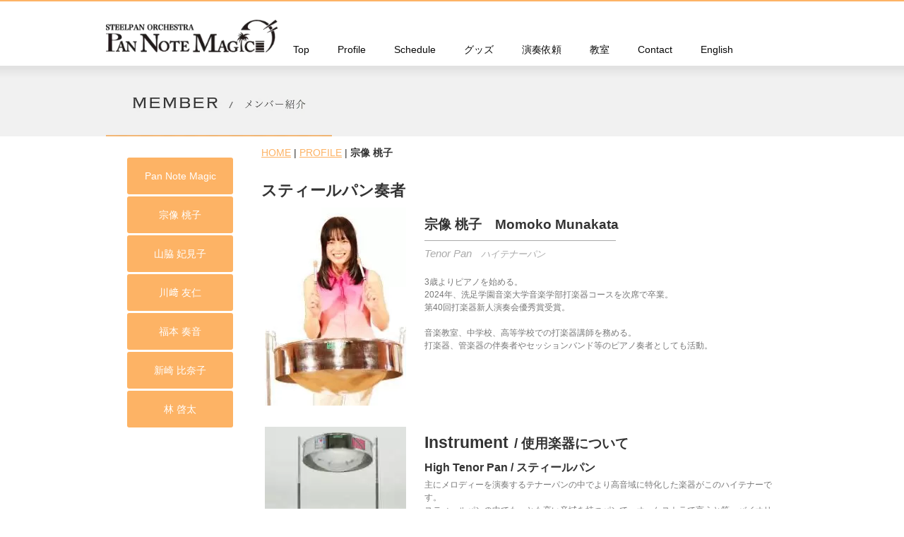

--- FILE ---
content_type: text/html
request_url: http://pannotemagic.com/profile/member1.html
body_size: 4139
content:
<!DOCTYPE html>
<html lang="ja-JP">
 <head> 
  <meta charset="UTF-8"> 
  <meta http-equiv="content-type" content="text/html; charset=UTF-8"> 
  <meta name="robots" content="index"> 
  <meta name="viewport" content="width=device-width, initial-scale=1"> 
  <meta name="description" content="スティールパン奏者 宗像桃子のプロフィールページ。 "> 
  <meta property="og:title" content="スティールパン奏者 宗像 桃子｜PAN NOTE MAGIC"> 
  <meta property="og:type" content="website"> 
  <meta property="og:image" content="https://www.pannotemagic.com/bdflashinfo/thumbnail.png"> 
  <meta property="og:url" content="https://www.pannotemagic.com/profile/member1.html"> 
  <meta property="og:site_name" content="スティールパン オーケストラ PAN NOTE MAGIC"> 
  <meta property="og:description" content="スティールパン奏者 宗像桃子のプロフィールページ。 "> 
  <meta name="twitter:card" content="summary_large_image"> 
  <meta name="twitter:image" content="https://www.pannotemagic.com/bdflashinfo/thumbnail.png"> 
  <meta name="note:card" content="summary_large_image"> 
  <link rel="canonical" href="https://www.pannotemagic.com/profile/member1.html"> 
  <title>スティールパン奏者 宗像 桃子｜PAN NOTE MAGIC</title> 
  <link rel="stylesheet" type="text/css" href="../_module/styles/bind.css?v=17.0.5" id="bind-css"> 
  <link rel="stylesheet" type="text/css" href="../_dress/df4223ce93294da6a22a6e77f47b49b3/base.css?1760775687552"> 
  <link rel="stylesheet" type="text/css" href="member1.css?1760775687556c0100" id="page-css">    
  <link rel="stylesheet" type="text/css" href="../_csslinkbtn/btn-import.css?1760590306974" id="linkbtn-css"> 
 </head> 
 <body id="l-3" class="l-3 l-fixed-side -dress_df4223ce93294da6a22a6e77f47b49b3 bd-webp" data-type="responsive" data-layout-type="sidefixed" data-page-animation="none"> 
  <div id="page" class="bg-window "> 
   <div class="bg-document"> 
    <noscript> 
     <div id="js-off"> 
      <img src="../_module/images/noscript.gif" alt="Enable JavaScript in your browser. このウェブサイトはJavaScriptをオンにしてご覧下さい。"> 
     </div> 
    </noscript> 
    <div id="a-header" data-float="false" class="a-header   cssskin-_area_header"> 
     <header> 
      <div class="site_frame"> 
       <section> 
        <div id="bk90235278" class="b-plain c-sp-space_init c-sp-padding_init cssskin-_block_header" data-bk-id="bk90235278" data-shared="true" data-sharedname="_ヘッダ" data-sticky="true"> 
         <div class=" g-column -col2 -sp-col1"> 
          <div class=" column -column1"> 
           <div class="c-none"> 
            <div class="c-img    js-mouse_overs"> 
             <a href="../" data-pid="5740619"> 
              <picture> 
               <source type="image/webp" srcset="../_src/87660649/sign.webp?v=1760590306974"> 
               <img src="../_src/87660649/sign.png?v=1760590306974" width="300" height="62" alt="Steelpan Orchestra PAN NOTE MAGIC" id="imgsrc87660649_1" loading="lazy"> 
              </picture> 
              <picture> 
               <source type="image/webp" srcset="../_src/87660650/sign.webp?v=1760590306974"> 
               <img src="../_src/87660650/sign.png?v=1760590306974" alt="Steelpan Orchestra PAN NOTE MAGIC" id="imgsrc87660650_2" class=" js-over_img"> 
              </picture></a> 
            </div> 
           </div> 
          </div> 
          <div class=" column -column2 -column-lasts"> 
           <font size="3"><br></font> 
           <nav> 
            <div id="js-globalNavigation" data-slide-type="rightSlide" data-btn-position="rightTop_fixed"> 
             <div class=" js-motion"> 
              <ul class="m-motion menu-parts -f"> 
               <li><a href="../" data-pid="5740619">Top</a></li> 
               <li><a href="../profile/" data-pid="5740636">Profile</a></li> 
               <li><a href="../schedule.html" data-pid="5740622">Schedule</a></li> 
               <li><a href="../discography.html" data-pid="5740624">グッズ</a></li> 
               <li><a href="../request/" data-pid="5740646">演奏依頼</a></li> 
               <li><a href="../lesson/" data-pid="5740653">教室</a></li> 
               <li><a href="../contact.html" data-pid="5740625">Contact</a></li> 
               <li><a href="../english.html" data-pid="5740635">English</a></li> 
              </ul> 
             </div> 
            </div> 
            <div id="spNavigationTrigger" class=" c-sp_navigation_btn"></div> 
           </nav> 
          </div> 
         </div> 
        </div> 
       </section> 
      </div> 
     </header> 
    </div> 
    <div id="a-billboard" class="a-billboard    cssskin-_area_billboard"> 
     <div class="site_frame"> 
      <section> 
       <div id="bk90235279" class="b-plain c-space_normal c-sp-space_normal c-sp-padding_init cssskin-_block_billboard" data-bk-id="bk90235279"> 
        <div class=" column -column1"> 
         <div class=" c-body"> 
          <div class="c-img   "> 
           <picture> 
            <source type="image/webp" srcset="../_src/87660550/sign.webp?v=1760590306974"> 
            <img src="../_src/87660550/sign.png?v=1760590306974" width="320" height="100" alt="MEMBER メンバー" id="imgsrc87660550_1" loading="lazy"> 
           </picture> 
          </div> 
         </div> 
        </div> 
       </div> 
      </section> 
     </div> 
    </div> 
    <main> 
     <div id="a-site_contents" class="a-site_contents  noskin"> 
      <article> 
       <div class="site_frame"> 
        <div class="g-column"> 
         <div id="a-main" class="a-main column -col9 "> 
          <section> 
           <div id="bk90235280" class="b-plain c-space_normal c-sp-space_normal c-sp-padding_normal cssskin-_block_main" data-bk-id="bk90235280" data-shared="true" data-sharedname="_パンくず"> 
            <div class=" column -column1"> 
             <p class=" c-body"></p> 
             <div class="c-breadcrumb"> 
              <a href="../" data-pid="5740619">HOME</a> | 
              <a href="./" data-pid="5740636">PROFILE</a> | 
              <em>宗像 桃子</em> 
             </div> 
             <p></p> 
            </div> 
           </div> 
           <div id="bk90235281" class="b-plain c-space_normal c-sp-space_normal c-sp-padding_normal cssskin-_block_main" data-bk-id="bk90235281"> 
            <div class=" column -column1"> 
             <h1 class=" c-page_title"><span class=" d-smallest_font">スティールパン奏者</span></h1> 
            </div> 
           </div> 
           <div id="bk90235282" class="b-both_diff -right_large -sp-single_column c-sp-space_normal cssskin-_block_main" data-bk-id="bk90235282"> 
            <div class=" g-column"> 
             <div class=" column -col4 -col_sub"> 
              <div class="c-none c-center"> 
               <div class="c-img   "> 
                <picture> 
                 <source type="image/webp" srcset="../_src/87660551/istock_000015434918large.webp?v=1760590306974"> 
                 <img src="../_src/87660551/istock_000015434918large.jpg?v=1760590306974" width="200" height="280" alt="ハイテナーパン奏者 宗像桃子" id="imgsrc87660551_1" loading="lazy"> 
                </picture> 
               </div> 
              </div> 
             </div> 
             <div class=" column -col8 -col_main"> 
              <h2 class="tag c-title"><span></span><span class=" d-smallest_font">宗像 桃子　Momoko Munakata</span></h2> 
              <p class="c-lead">Tenor Pan<span class=" d-small_font">　ハイテナーパン</span></p> 
              <p class=" c-body">3歳よりピアノを始める。<br>2024年、洗足学園音楽大学音楽学部打楽器コースを次席で卒業。<br>第<span>40</span>回打楽器新人演奏会優秀賞受賞。<br>&nbsp;<br>音楽教室、中学校、高等学校での打楽器講師を務める。<br>打楽器、管楽器の伴奏者やセッションバンド等のピアノ奏者としても活動。</p> 
             </div> 
            </div> 
           </div> 
           <div id="bk90235283" class="b-both_diff -right_large -sp-single_column c-sp-space_normal cssskin-_block_main" data-bk-id="bk90235283"> 
            <div class=" g-column"> 
             <div class=" column -col4 -col_sub"> 
              <div class="c-none c-center"> 
               <div class="c-img   "> 
                <picture> 
                 <source type="image/webp" srcset="../_src/87660566/high_tenor_pan.webp?v=1760590306974"> 
                 <img src="../_src/87660566/high_tenor_pan.jpg?v=1760590306974" width="200" height="200" alt="High Tenor Pan" id="imgsrc87660566_1" loading="lazy"> 
                </picture> 
                <p class=" c-img_comment">音域：D4〜F#6<br>帯域：293.665hz〜1479.978hz</p> 
               </div> 
              </div> 
             </div> 
             <div class=" column -col8 -col_main"> 
              <h2 class="tag c-title"><span class=" d-small_font">Instrument</span> <span class=" d-smallest_font">/ 使用楽器について</span></h2> 
              <h3>High Tenor Pan / スティールパン</h3> 
              <p class=" c-body">主にメロディーを演奏するテナーパンの中でより高音域に特化した楽器がこのハイテナーです。<br>スティールパンの中でもっとも高い音域を持つパンで、オーケストラで言うと第一バイオリンに相当します。<br>同じくメロディーを演奏するローテナーパンと役割は一緒ですが、ハイテナーパンの方がよりキラキラとした音がします。<br>ローテナーパンよりも音が飛びやすく埋もれない特徴がある為、トリニダードでテナーパンというとこのハイテナーパンが主流です。<br>関東ではCから音がでるローテナーパンの方が人気があるようですが、関西ではハイテナーパンの方が人気があるようで、より本場に近いサウンドになります。</p> 
             </div> 
            </div> 
           </div> 
          </section> 
         </div> 
         <div id="a-side-a" data-float="false" class="a-side-a column -col3 " data-fixed-size="200px"> 
          <section> 
           <div id="bk90235284" class="b-plain c-space_normal c-sp-space_normal c-padding_normal c-sp-padding_normal cssskin-_block_side_a" data-bk-id="bk90235284" data-shared="true" data-sharedname="プロフィールサイド"> 
            <div class=" column -column1"> 
             <nav> 
              <div class=" js-motion"> 
               <ul class="m-motion menu-parts -h -v"> 
                <li class=" c-center"><a href="../profile/" data-pid="5740636">Pan Note Magic</a></li> 
                <li class=" c-current c-center"><a href="member1.html" data-mypid="5740637">宗像 桃子</a></li> 
                <li class=" c-center"><a href="../profile/member3.html" data-pid="5740639">山脇 妃見子</a></li> 
                <li class=" c-center"><a href="../profile/member4.html" data-pid="5740640">川﨑 友仁</a></li> 
                <li class=" c-center"><a href="../profile/member5.html" data-pid="5740641">福本 奏音</a></li> 
                <li class=" c-center"><a href="../profile/menbar6.html" data-pid="5740643">新崎 比奈子</a></li> 
                <li class=" c-center"><a href="../profile/Member7.html" data-pid="5740644">林 啓太</a></li> 
               </ul> 
              </div> 
             </nav> 
            </div> 
           </div> 
          </section> 
         </div> 
        </div> 
       </div> 
      </article> 
     </div> 
    </main> 
    <div id="a-footer" data-float="false" class="a-footer   cssskin-_area_footer"> 
     <footer> 
      <div class="site_frame"> 
       <div id="bk90235286" class="b-plain c-space_normal c-sp-space_normal c-sp-padding_normal bd-sm-smart cssskin-_block_footer" data-bk-id="bk90235286" data-shared="true" data-sharedname="_ページトップへ"> 
        <div class=" column -column1"> 
         <div class=" c-body c-right"> 
          <a href="#page" class="c-link_top js-link_scroller"><span style="display:none;">PAGETOP</span></a> 
         </div> 
        </div> 
       </div> 
       <div id="bk90235519" class="b-album c-space_narrow c-sp-space_normal c-sp-padding_normal is-sp-hide cssskin-_block_footer" data-bk-id="bk90235519" data-shared="true" data-sharedname="フッタナビ"> 
        <div class=" g-column -col7 -sp-col1 -no_spacing"> 
         <div class=" column -column1"> 
          <h4 class=" c-small_headline c-left"><a href="../" data-pid="5740619">Top</a></h4> 
         </div> 
         <div class=" column -column2"> 
          <h4 class=" c-small_headline c-left"><a href="../profile/" data-pid="5740636">PRFOFILE</a></h4> 
          <ul class="c-list-sign"> 
           <li class=" c-left"><span><a href="member1.html" data-mypid="5740637">宗像 桃子</a></span></li> 
           <li class=" c-left"><span><a href="../profile/member3.html" data-pid="5740639">山脇 妃見子</a></span></li> 
           <li class=" c-left"><span><a href="../profile/member4.html" data-pid="5740640">川﨑 友仁</a></span></li> 
           <li class=" c-left"><span><a href="../profile/member5.html" data-pid="5740641">夏音</a></span></li> 
           <li class=" c-left"><span><a href="../profile/menbar6.html" data-pid="5740643">新崎 比奈子</a></span></li> 
           <li class=" c-left"><a href="../profile/Member7.html" data-pid="5740644">林 啓太</a></li> 
          </ul> 
         </div> 
         <div class=" column -column3"> 
          <h4 class=" c-small_headline c-left"><span><a href="../schedule.html" data-pid="5740622">SCHEDULE</a></span></h4> 
          <ul class="c-list-sign"> 
           <li class=" c-left"><span><a href="../ticket.html" data-pid="5740631">チケット予約</a></span></li> 
          </ul> 
         </div> 
         <div class=" column -column4"> 
          <h4 class=" c-small_headline c-left"><span><a href="../discography.html" data-pid="5740624">Goods</a></span></h4> 
         </div> 
         <div class=" column -column5"> 
          <h4 class=" c-small_headline c-left"><span><a href="../request/" data-pid="5740646">演奏依頼</a></span></h4> 
          <ul class="c-list-sign"> 
           <li class=" c-left"><span><a href="../request/concert.html" data-pid="5740647">ホールコンサート<br></a></span></li> 
           <li class=" c-left"><span><a href="../request/party.html" data-pid="5740648">パーティー演奏</a></span></li> 
           <li class=" c-left"><span><a href="../request/school.html" data-pid="5740649">学校芸術鑑賞会</a></span></li> 
           <li class=" c-left"><span><a href="../request/bridal.html" data-pid="5740650">結婚式・披露宴</a></span></li> 
           <li class=" c-left"><span><a href="../request/christmas.html" data-pid="5740651">クリスマス演奏</a></span></li> 
          </ul> 
         </div> 
         <div class=" column -column6"> 
          <h4 class=" c-small_headline c-left"><span><a href="../lesson/" data-pid="5740653">教室</a></span></h4> 
          <ul class="c-list-sign"> 
           <li class=" c-left"><span><a href="../lesson/school3.html" data-pid="5740655">東京(渋谷)教室</a></span></li> 
           <li class=" c-left"><span><a href="../lesson/school2.html" data-pid="5740656">神奈川(川崎) 教室</a></span></li> 
          </ul> 
         </div> 
         <div class=" column -column7 -column-lasts"> 
          <h4 class=" c-small_headline c-left"><a href="../contact.html" data-pid="5740625">お問い合わせ</a></h4> 
          <p class=" c-body">&nbsp;</p> 
          <h4 class=" c-small_headline c-left"><span><a href="../english.html" data-pid="5740635">English</a></span></h4> 
         </div> 
        </div> 
       </div> 
       <div id="bk90235287" class="b-plain c-space_normal c-sp-space_normal c-sp-padding_normal cssskin-_block_footer" data-bk-id="bk90235287" data-shared="true" data-sharedname="_コピーライト"> 
        <div class=" column -column1"> 
         <div class="c-credit c-center">
           Copyright © PAN NOTE MAGIC. All Right Reserved. 
         </div> 
        </div> 
       </div> 
      </div> 
     </footer> 
    </div> 
    <div id="w-top-left" class="w-base w-top w-left"> 
    </div> 
    <div id="w-top-right" class="w-base w-top w-right"> 
    </div> 
    <div id="w-middle-left" class="w-base w-middle w-left"> 
    </div> 
    <div id="w-middle-right" class="w-base w-middle w-right"> 
    </div> 
    <div id="w-bottom-left" class="w-base w-bottom w-left"> 
    </div> 
    <div id="w-bottom-right" class="w-base w-bottom w-right"> 
    </div> 
   </div> 
  </div> 
  <script src="../_module/lib/lib.js?v=17.0.5" defer></script> 
  <script src="../_module/scripts/bind.js?v=17.0.5" id="script-js" defer></script> 
  <!--[if lt IE 9]><script src="../_module/lib/html5shiv.min.js?v=17.0.5"></script><![endif]--> 
  <!-- custom_tags_start --> 
  <script defer type="text/javascript">
</script> 
  <!-- custom_tags_end -->  
 </body>
</html>

--- FILE ---
content_type: text/css
request_url: http://pannotemagic.com/profile/member1.css?1760775687556c0100
body_size: 1024
content:
#a-header,#a-ghost_header,#a-billboard,#a-site_contents,#a-footer{max-width:100%}#a-site_contents{max-width:980px}@media only screen and (max-width:641px){.bd-no-webp #a-header{padding:0}.bd-webp #a-header{padding:0}.bd-no-webp #a-ghost_header{padding:0}.bd-webp #a-ghost_header{padding:0}.bd-no-webp #a-billboard{padding:0}.bd-webp #a-billboard{padding:0}.bd-no-webp #a-main{padding:0}.bd-webp #a-main{padding:0}.bd-no-webp #a-side-a{padding:0}.bd-webp #a-side-a{padding:0}.bd-no-webp #a-side-b{padding:0}.bd-webp #a-side-b{padding:0}.bd-no-webp #a-footer{padding:0}.bd-webp #a-footer{padding:0}}.bd-no-webp #bk90235286{background-image:url(../_src/87660423/bg_foottop.png?v=1739762650632);background-repeat:repeat-x;background-position:left bottom}.bd-webp #bk90235286{background-image:url(../_src/87660423/bg_foottop.webp?v=1739762650632);background-repeat:repeat-x;background-position:left bottom}#bk90235286>div{margin:0 auto;max-width:980px}#bk90235279>div{margin:0 auto;max-width:980px}#bk90235280>div{padding-left:20px;padding-top:10px;padding-right:0;padding-bottom:0}.bd-no-webp #bk90235284{background-image:none}.bd-webp #bk90235284{background-image:none}.bd-no-webp #bk90235278{background-color:#fff}.bd-webp #bk90235278{background-color:#fff}#bk90235278>div{margin:0 auto;max-width:980px}#bk90235278>div{padding-left:0;padding-top:25px;padding-right:0;padding-bottom:10px}#bk90235519>div{margin:0 auto;max-width:980px}#bk90235519>div{padding-left:0;padding-top:0;padding-right:0;padding-bottom:0}#bk90235281>div{padding-left:20px;padding-top:10px;padding-right:0;padding-bottom:0}#bk90235282>div{padding-left:0;padding-top:0;padding-right:28px;padding-bottom:30px}#bk90235287>div{padding-left:0;padding-top:0;padding-right:0;padding-bottom:20px}#bk90235283>div{padding-left:0;padding-top:0;padding-right:28px;padding-bottom:30px}@media only screen and (max-width:641px){#bk90235286.b-plain>.column,#bk90235286.b-plain>.g-column,#bk90235286.b-both_diff>.column,#bk90235286.b-both_diff>.g-column,#bk90235286.b-headlines>.column,#bk90235286.b-headlines>.g-column,#bk90235286.b-album>.column,#bk90235286.b-album>.g-column,#bk90235286.b-tab>.column,#bk90235286.b-tab>.g-column,#bk90235286.b-accordion>.column,#bk90235286.b-accordion>.g-column{margin:0 auto;max-width:100%}#bk90235279.b-plain>.column,#bk90235279.b-plain>.g-column,#bk90235279.b-both_diff>.column,#bk90235279.b-both_diff>.g-column,#bk90235279.b-headlines>.column,#bk90235279.b-headlines>.g-column,#bk90235279.b-album>.column,#bk90235279.b-album>.g-column,#bk90235279.b-tab>.column,#bk90235279.b-tab>.g-column,#bk90235279.b-accordion>.column,#bk90235279.b-accordion>.g-column{margin:0 auto;max-width:100%}#bk90235280.b-plain>.column,#bk90235280.b-plain>.g-column,#bk90235280.b-both_diff>.column,#bk90235280.b-both_diff>.g-column,#bk90235280.b-headlines>.column,#bk90235280.b-headlines>.g-column,#bk90235280.b-album>.column,#bk90235280.b-album>.g-column,#bk90235280.b-tab>.column,#bk90235280.b-tab>.g-column,#bk90235280.b-accordion>.column,#bk90235280.b-accordion>.g-column{margin:0 auto;max-width:100%}#bk90235280>div{padding-left:15px;padding-top:15px;padding-right:15px;padding-bottom:15px}#bk90235284.b-plain>.column,#bk90235284.b-plain>.g-column,#bk90235284.b-both_diff>.column,#bk90235284.b-both_diff>.g-column,#bk90235284.b-headlines>.column,#bk90235284.b-headlines>.g-column,#bk90235284.b-album>.column,#bk90235284.b-album>.g-column,#bk90235284.b-tab>.column,#bk90235284.b-tab>.g-column,#bk90235284.b-accordion>.column,#bk90235284.b-accordion>.g-column{margin:0 auto;max-width:100%}#bk90235285.b-plain>.column,#bk90235285.b-plain>.g-column,#bk90235285.b-both_diff>.column,#bk90235285.b-both_diff>.g-column,#bk90235285.b-headlines>.column,#bk90235285.b-headlines>.g-column,#bk90235285.b-album>.column,#bk90235285.b-album>.g-column,#bk90235285.b-tab>.column,#bk90235285.b-tab>.g-column,#bk90235285.b-accordion>.column,#bk90235285.b-accordion>.g-column{margin:0 auto;max-width:100%}#bk90235278.b-plain>.column,#bk90235278.b-plain>.g-column,#bk90235278.b-both_diff>.column,#bk90235278.b-both_diff>.g-column,#bk90235278.b-headlines>.column,#bk90235278.b-headlines>.g-column,#bk90235278.b-album>.column,#bk90235278.b-album>.g-column,#bk90235278.b-tab>.column,#bk90235278.b-tab>.g-column,#bk90235278.b-accordion>.column,#bk90235278.b-accordion>.g-column{margin:0 auto;max-width:100%}#bk90235278>div{padding-left:0;padding-top:0;padding-right:0;padding-bottom:0}#bk90235519.b-plain>.column,#bk90235519.b-plain>.g-column,#bk90235519.b-both_diff>.column,#bk90235519.b-both_diff>.g-column,#bk90235519.b-headlines>.column,#bk90235519.b-headlines>.g-column,#bk90235519.b-album>.column,#bk90235519.b-album>.g-column,#bk90235519.b-tab>.column,#bk90235519.b-tab>.g-column,#bk90235519.b-accordion>.column,#bk90235519.b-accordion>.g-column{margin:0 auto;max-width:100%}#bk90235519>div{padding-left:15px;padding-top:15px;padding-right:15px;padding-bottom:15px}#bk90235281.b-plain>.column,#bk90235281.b-plain>.g-column,#bk90235281.b-both_diff>.column,#bk90235281.b-both_diff>.g-column,#bk90235281.b-headlines>.column,#bk90235281.b-headlines>.g-column,#bk90235281.b-album>.column,#bk90235281.b-album>.g-column,#bk90235281.b-tab>.column,#bk90235281.b-tab>.g-column,#bk90235281.b-accordion>.column,#bk90235281.b-accordion>.g-column{margin:0 auto;max-width:100%}#bk90235281>div{padding-left:15px;padding-top:15px;padding-right:15px;padding-bottom:15px}#bk90235282.b-plain>.column,#bk90235282.b-plain>.g-column,#bk90235282.b-both_diff>.column,#bk90235282.b-both_diff>.g-column,#bk90235282.b-headlines>.column,#bk90235282.b-headlines>.g-column,#bk90235282.b-album>.column,#bk90235282.b-album>.g-column,#bk90235282.b-tab>.column,#bk90235282.b-tab>.g-column,#bk90235282.b-accordion>.column,#bk90235282.b-accordion>.g-column{margin:0 auto;max-width:100%}#bk90235282>div{padding-left:15px;padding-top:15px;padding-right:15px;padding-bottom:30px}#bk90235287.b-plain>.column,#bk90235287.b-plain>.g-column,#bk90235287.b-both_diff>.column,#bk90235287.b-both_diff>.g-column,#bk90235287.b-headlines>.column,#bk90235287.b-headlines>.g-column,#bk90235287.b-album>.column,#bk90235287.b-album>.g-column,#bk90235287.b-tab>.column,#bk90235287.b-tab>.g-column,#bk90235287.b-accordion>.column,#bk90235287.b-accordion>.g-column{margin:0 auto;max-width:100%}#bk90235287>div{padding-left:15px;padding-top:15px;padding-right:15px;padding-bottom:15px}#bk90235283.b-plain>.column,#bk90235283.b-plain>.g-column,#bk90235283.b-both_diff>.column,#bk90235283.b-both_diff>.g-column,#bk90235283.b-headlines>.column,#bk90235283.b-headlines>.g-column,#bk90235283.b-album>.column,#bk90235283.b-album>.g-column,#bk90235283.b-tab>.column,#bk90235283.b-tab>.g-column,#bk90235283.b-accordion>.column,#bk90235283.b-accordion>.g-column{margin:0 auto;max-width:100%}#bk90235283>div{padding-left:15px;padding-top:15px;padding-right:15px;padding-bottom:30px}}.cssskin-_block_header .column.-column1{width:25%}.cssskin-_block_header .column.-column2{width:75%}@media only screen and (max-width:641px){.cssskin-_block_header .column.-column1{width:80% !important;padding-top:10px;padding-left:15px}.cssskin-_block_header .column.-column2{width:20% !important}}


--- FILE ---
content_type: text/css
request_url: http://pannotemagic.com/_csslinkbtn/btn-default.css
body_size: 281
content:
a.btn-default {
  display: inline-block !important;
  background: #f6b26b !important;
  color: #ffffff !important;
  border: 2px solid #f6b26b !important;
  border-radius: 6px !important;
  min-width: 4em !important;
  max-width: 100% !important;
  font-size: 100% !important;
  line-height: 1.8 !important;
  text-align: center !important;
  text-decoration: none !important;
  cursor: pointer !important;
  padding: 1em !important;
  transition: all 0.2s !important;
}
a.btn-default:visited {
  background: #f6b26b !important;
  color: #ffffff !important;
  border: 2px solid #f6b26b !important;
  text-decoration: none !important;
}
a.btn-default:active {
  background: #f1c232 !important;
  color: #ffffff !important;
  border: 2px solid #f6b26b !important;
  text-decoration: none !important;
}
a.btn-default:hover {
  background: #f1c232 !important;
  color: #ffffff !important;
  border: 2px solid #f6b26b !important;
  text-decoration: none !important;
  opacity: 1 !important;
}

